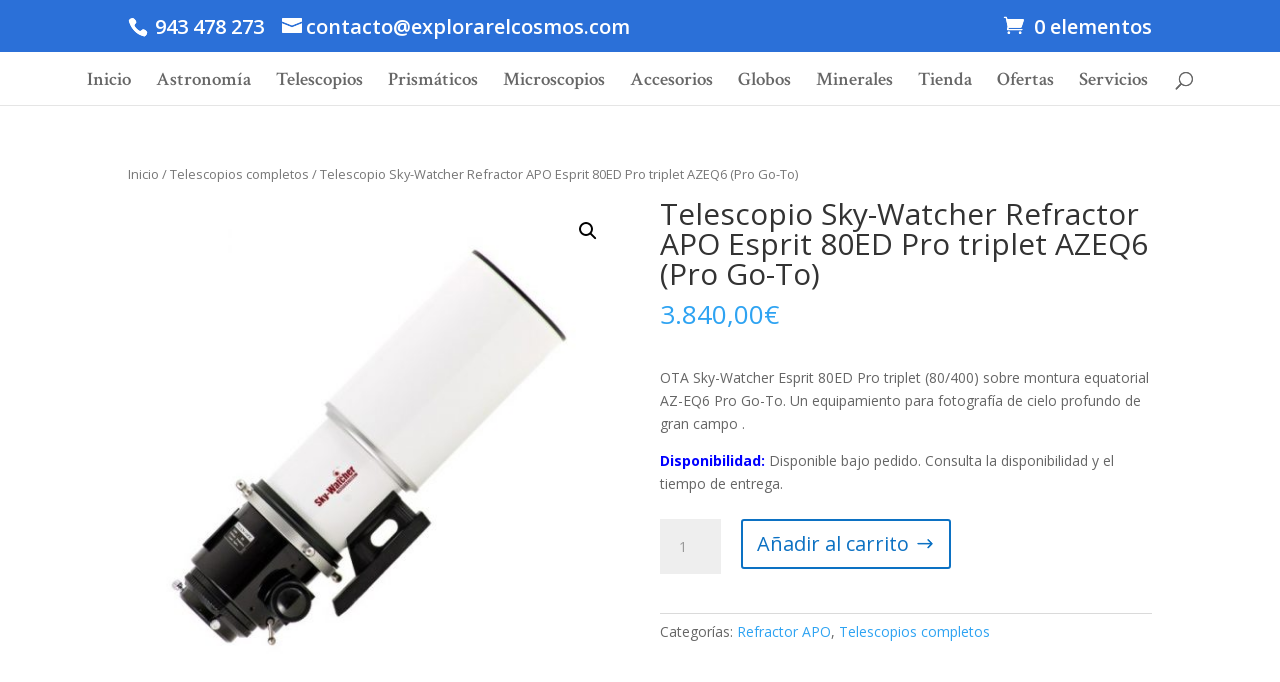

--- FILE ---
content_type: text/html; charset=UTF-8
request_url: https://www.explorarelcosmos.com/producto/telescopio-sky-watcher-refractor-apo-esprit-80ed-pro-triplet-azeq6-pro-go-to/
body_size: 17147
content:
<!DOCTYPE html>
<html lang="es">
<head>
	<meta charset="UTF-8" />
<meta http-equiv="X-UA-Compatible" content="IE=edge">
	<link rel="pingback" href="https://www.explorarelcosmos.com/xmlrpc.php" />

	<script type="text/javascript">
		document.documentElement.className = 'js';
	</script>

	<title>Telescopio Sky-Watcher Refractor APO Esprit 80ED Pro triplet AZEQ6 (Pro Go-To) | EXPLORAR EL COSMOS</title>
<meta name='robots' content='max-image-preview:large' />
<script type="text/javascript">
			let jqueryParams=[],jQuery=function(r){return jqueryParams=[...jqueryParams,r],jQuery},$=function(r){return jqueryParams=[...jqueryParams,r],$};window.jQuery=jQuery,window.$=jQuery;let customHeadScripts=!1;jQuery.fn=jQuery.prototype={},$.fn=jQuery.prototype={},jQuery.noConflict=function(r){if(window.jQuery)return jQuery=window.jQuery,$=window.jQuery,customHeadScripts=!0,jQuery.noConflict},jQuery.ready=function(r){jqueryParams=[...jqueryParams,r]},$.ready=function(r){jqueryParams=[...jqueryParams,r]},jQuery.load=function(r){jqueryParams=[...jqueryParams,r]},$.load=function(r){jqueryParams=[...jqueryParams,r]},jQuery.fn.ready=function(r){jqueryParams=[...jqueryParams,r]},$.fn.ready=function(r){jqueryParams=[...jqueryParams,r]};</script><link rel='dns-prefetch' href='//www.explorarelcosmos.com' />
<link rel='dns-prefetch' href='//fonts.googleapis.com' />
<link rel="alternate" type="application/rss+xml" title="EXPLORAR EL COSMOS &raquo; Feed" href="https://www.explorarelcosmos.com/feed/" />
<link rel="alternate" type="application/rss+xml" title="EXPLORAR EL COSMOS &raquo; Feed de los comentarios" href="https://www.explorarelcosmos.com/comments/feed/" />
<link rel="alternate" type="application/rss+xml" title="EXPLORAR EL COSMOS &raquo; Comentario Telescopio Sky-Watcher Refractor APO Esprit 80ED Pro triplet AZEQ6 (Pro Go-To) del feed" href="https://www.explorarelcosmos.com/producto/telescopio-sky-watcher-refractor-apo-esprit-80ed-pro-triplet-azeq6-pro-go-to/feed/" />
<meta content="Divi v.4.20.2" name="generator"/><link rel='stylesheet' id='wp-block-library-css' href='https://www.explorarelcosmos.com/wp-includes/css/dist/block-library/style.min.css?ver=6.1.9' type='text/css' media='all' />
<style id='wp-block-library-theme-inline-css' type='text/css'>
.wp-block-audio figcaption{color:#555;font-size:13px;text-align:center}.is-dark-theme .wp-block-audio figcaption{color:hsla(0,0%,100%,.65)}.wp-block-audio{margin:0 0 1em}.wp-block-code{border:1px solid #ccc;border-radius:4px;font-family:Menlo,Consolas,monaco,monospace;padding:.8em 1em}.wp-block-embed figcaption{color:#555;font-size:13px;text-align:center}.is-dark-theme .wp-block-embed figcaption{color:hsla(0,0%,100%,.65)}.wp-block-embed{margin:0 0 1em}.blocks-gallery-caption{color:#555;font-size:13px;text-align:center}.is-dark-theme .blocks-gallery-caption{color:hsla(0,0%,100%,.65)}.wp-block-image figcaption{color:#555;font-size:13px;text-align:center}.is-dark-theme .wp-block-image figcaption{color:hsla(0,0%,100%,.65)}.wp-block-image{margin:0 0 1em}.wp-block-pullquote{border-top:4px solid;border-bottom:4px solid;margin-bottom:1.75em;color:currentColor}.wp-block-pullquote__citation,.wp-block-pullquote cite,.wp-block-pullquote footer{color:currentColor;text-transform:uppercase;font-size:.8125em;font-style:normal}.wp-block-quote{border-left:.25em solid;margin:0 0 1.75em;padding-left:1em}.wp-block-quote cite,.wp-block-quote footer{color:currentColor;font-size:.8125em;position:relative;font-style:normal}.wp-block-quote.has-text-align-right{border-left:none;border-right:.25em solid;padding-left:0;padding-right:1em}.wp-block-quote.has-text-align-center{border:none;padding-left:0}.wp-block-quote.is-large,.wp-block-quote.is-style-large,.wp-block-quote.is-style-plain{border:none}.wp-block-search .wp-block-search__label{font-weight:700}.wp-block-search__button{border:1px solid #ccc;padding:.375em .625em}:where(.wp-block-group.has-background){padding:1.25em 2.375em}.wp-block-separator.has-css-opacity{opacity:.4}.wp-block-separator{border:none;border-bottom:2px solid;margin-left:auto;margin-right:auto}.wp-block-separator.has-alpha-channel-opacity{opacity:1}.wp-block-separator:not(.is-style-wide):not(.is-style-dots){width:100px}.wp-block-separator.has-background:not(.is-style-dots){border-bottom:none;height:1px}.wp-block-separator.has-background:not(.is-style-wide):not(.is-style-dots){height:2px}.wp-block-table{margin:"0 0 1em 0"}.wp-block-table thead{border-bottom:3px solid}.wp-block-table tfoot{border-top:3px solid}.wp-block-table td,.wp-block-table th{word-break:normal}.wp-block-table figcaption{color:#555;font-size:13px;text-align:center}.is-dark-theme .wp-block-table figcaption{color:hsla(0,0%,100%,.65)}.wp-block-video figcaption{color:#555;font-size:13px;text-align:center}.is-dark-theme .wp-block-video figcaption{color:hsla(0,0%,100%,.65)}.wp-block-video{margin:0 0 1em}.wp-block-template-part.has-background{padding:1.25em 2.375em;margin-top:0;margin-bottom:0}
</style>
<link rel='stylesheet' id='wc-blocks-vendors-style-css' href='https://www.explorarelcosmos.com/wp-content/plugins/woocommerce/packages/woocommerce-blocks/build/wc-blocks-vendors-style.css?ver=9.6.5' type='text/css' media='all' />
<link rel='stylesheet' id='wc-blocks-style-css' href='https://www.explorarelcosmos.com/wp-content/plugins/woocommerce/packages/woocommerce-blocks/build/wc-blocks-style.css?ver=9.6.5' type='text/css' media='all' />
<style id='global-styles-inline-css' type='text/css'>
body{--wp--preset--color--black: #000000;--wp--preset--color--cyan-bluish-gray: #abb8c3;--wp--preset--color--white: #ffffff;--wp--preset--color--pale-pink: #f78da7;--wp--preset--color--vivid-red: #cf2e2e;--wp--preset--color--luminous-vivid-orange: #ff6900;--wp--preset--color--luminous-vivid-amber: #fcb900;--wp--preset--color--light-green-cyan: #7bdcb5;--wp--preset--color--vivid-green-cyan: #00d084;--wp--preset--color--pale-cyan-blue: #8ed1fc;--wp--preset--color--vivid-cyan-blue: #0693e3;--wp--preset--color--vivid-purple: #9b51e0;--wp--preset--gradient--vivid-cyan-blue-to-vivid-purple: linear-gradient(135deg,rgba(6,147,227,1) 0%,rgb(155,81,224) 100%);--wp--preset--gradient--light-green-cyan-to-vivid-green-cyan: linear-gradient(135deg,rgb(122,220,180) 0%,rgb(0,208,130) 100%);--wp--preset--gradient--luminous-vivid-amber-to-luminous-vivid-orange: linear-gradient(135deg,rgba(252,185,0,1) 0%,rgba(255,105,0,1) 100%);--wp--preset--gradient--luminous-vivid-orange-to-vivid-red: linear-gradient(135deg,rgba(255,105,0,1) 0%,rgb(207,46,46) 100%);--wp--preset--gradient--very-light-gray-to-cyan-bluish-gray: linear-gradient(135deg,rgb(238,238,238) 0%,rgb(169,184,195) 100%);--wp--preset--gradient--cool-to-warm-spectrum: linear-gradient(135deg,rgb(74,234,220) 0%,rgb(151,120,209) 20%,rgb(207,42,186) 40%,rgb(238,44,130) 60%,rgb(251,105,98) 80%,rgb(254,248,76) 100%);--wp--preset--gradient--blush-light-purple: linear-gradient(135deg,rgb(255,206,236) 0%,rgb(152,150,240) 100%);--wp--preset--gradient--blush-bordeaux: linear-gradient(135deg,rgb(254,205,165) 0%,rgb(254,45,45) 50%,rgb(107,0,62) 100%);--wp--preset--gradient--luminous-dusk: linear-gradient(135deg,rgb(255,203,112) 0%,rgb(199,81,192) 50%,rgb(65,88,208) 100%);--wp--preset--gradient--pale-ocean: linear-gradient(135deg,rgb(255,245,203) 0%,rgb(182,227,212) 50%,rgb(51,167,181) 100%);--wp--preset--gradient--electric-grass: linear-gradient(135deg,rgb(202,248,128) 0%,rgb(113,206,126) 100%);--wp--preset--gradient--midnight: linear-gradient(135deg,rgb(2,3,129) 0%,rgb(40,116,252) 100%);--wp--preset--duotone--dark-grayscale: url('#wp-duotone-dark-grayscale');--wp--preset--duotone--grayscale: url('#wp-duotone-grayscale');--wp--preset--duotone--purple-yellow: url('#wp-duotone-purple-yellow');--wp--preset--duotone--blue-red: url('#wp-duotone-blue-red');--wp--preset--duotone--midnight: url('#wp-duotone-midnight');--wp--preset--duotone--magenta-yellow: url('#wp-duotone-magenta-yellow');--wp--preset--duotone--purple-green: url('#wp-duotone-purple-green');--wp--preset--duotone--blue-orange: url('#wp-duotone-blue-orange');--wp--preset--font-size--small: 13px;--wp--preset--font-size--medium: 20px;--wp--preset--font-size--large: 36px;--wp--preset--font-size--x-large: 42px;--wp--preset--spacing--20: 0.44rem;--wp--preset--spacing--30: 0.67rem;--wp--preset--spacing--40: 1rem;--wp--preset--spacing--50: 1.5rem;--wp--preset--spacing--60: 2.25rem;--wp--preset--spacing--70: 3.38rem;--wp--preset--spacing--80: 5.06rem;}body { margin: 0;--wp--style--global--content-size: 823px;--wp--style--global--wide-size: 1080px; }.wp-site-blocks > .alignleft { float: left; margin-right: 2em; }.wp-site-blocks > .alignright { float: right; margin-left: 2em; }.wp-site-blocks > .aligncenter { justify-content: center; margin-left: auto; margin-right: auto; }:where(.is-layout-flex){gap: 0.5em;}body .is-layout-flow > .alignleft{float: left;margin-inline-start: 0;margin-inline-end: 2em;}body .is-layout-flow > .alignright{float: right;margin-inline-start: 2em;margin-inline-end: 0;}body .is-layout-flow > .aligncenter{margin-left: auto !important;margin-right: auto !important;}body .is-layout-constrained > .alignleft{float: left;margin-inline-start: 0;margin-inline-end: 2em;}body .is-layout-constrained > .alignright{float: right;margin-inline-start: 2em;margin-inline-end: 0;}body .is-layout-constrained > .aligncenter{margin-left: auto !important;margin-right: auto !important;}body .is-layout-constrained > :where(:not(.alignleft):not(.alignright):not(.alignfull)){max-width: var(--wp--style--global--content-size);margin-left: auto !important;margin-right: auto !important;}body .is-layout-constrained > .alignwide{max-width: var(--wp--style--global--wide-size);}body .is-layout-flex{display: flex;}body .is-layout-flex{flex-wrap: wrap;align-items: center;}body .is-layout-flex > *{margin: 0;}body{padding-top: 0px;padding-right: 0px;padding-bottom: 0px;padding-left: 0px;}a:where(:not(.wp-element-button)){text-decoration: underline;}.wp-element-button, .wp-block-button__link{background-color: #32373c;border-width: 0;color: #fff;font-family: inherit;font-size: inherit;line-height: inherit;padding: calc(0.667em + 2px) calc(1.333em + 2px);text-decoration: none;}.has-black-color{color: var(--wp--preset--color--black) !important;}.has-cyan-bluish-gray-color{color: var(--wp--preset--color--cyan-bluish-gray) !important;}.has-white-color{color: var(--wp--preset--color--white) !important;}.has-pale-pink-color{color: var(--wp--preset--color--pale-pink) !important;}.has-vivid-red-color{color: var(--wp--preset--color--vivid-red) !important;}.has-luminous-vivid-orange-color{color: var(--wp--preset--color--luminous-vivid-orange) !important;}.has-luminous-vivid-amber-color{color: var(--wp--preset--color--luminous-vivid-amber) !important;}.has-light-green-cyan-color{color: var(--wp--preset--color--light-green-cyan) !important;}.has-vivid-green-cyan-color{color: var(--wp--preset--color--vivid-green-cyan) !important;}.has-pale-cyan-blue-color{color: var(--wp--preset--color--pale-cyan-blue) !important;}.has-vivid-cyan-blue-color{color: var(--wp--preset--color--vivid-cyan-blue) !important;}.has-vivid-purple-color{color: var(--wp--preset--color--vivid-purple) !important;}.has-black-background-color{background-color: var(--wp--preset--color--black) !important;}.has-cyan-bluish-gray-background-color{background-color: var(--wp--preset--color--cyan-bluish-gray) !important;}.has-white-background-color{background-color: var(--wp--preset--color--white) !important;}.has-pale-pink-background-color{background-color: var(--wp--preset--color--pale-pink) !important;}.has-vivid-red-background-color{background-color: var(--wp--preset--color--vivid-red) !important;}.has-luminous-vivid-orange-background-color{background-color: var(--wp--preset--color--luminous-vivid-orange) !important;}.has-luminous-vivid-amber-background-color{background-color: var(--wp--preset--color--luminous-vivid-amber) !important;}.has-light-green-cyan-background-color{background-color: var(--wp--preset--color--light-green-cyan) !important;}.has-vivid-green-cyan-background-color{background-color: var(--wp--preset--color--vivid-green-cyan) !important;}.has-pale-cyan-blue-background-color{background-color: var(--wp--preset--color--pale-cyan-blue) !important;}.has-vivid-cyan-blue-background-color{background-color: var(--wp--preset--color--vivid-cyan-blue) !important;}.has-vivid-purple-background-color{background-color: var(--wp--preset--color--vivid-purple) !important;}.has-black-border-color{border-color: var(--wp--preset--color--black) !important;}.has-cyan-bluish-gray-border-color{border-color: var(--wp--preset--color--cyan-bluish-gray) !important;}.has-white-border-color{border-color: var(--wp--preset--color--white) !important;}.has-pale-pink-border-color{border-color: var(--wp--preset--color--pale-pink) !important;}.has-vivid-red-border-color{border-color: var(--wp--preset--color--vivid-red) !important;}.has-luminous-vivid-orange-border-color{border-color: var(--wp--preset--color--luminous-vivid-orange) !important;}.has-luminous-vivid-amber-border-color{border-color: var(--wp--preset--color--luminous-vivid-amber) !important;}.has-light-green-cyan-border-color{border-color: var(--wp--preset--color--light-green-cyan) !important;}.has-vivid-green-cyan-border-color{border-color: var(--wp--preset--color--vivid-green-cyan) !important;}.has-pale-cyan-blue-border-color{border-color: var(--wp--preset--color--pale-cyan-blue) !important;}.has-vivid-cyan-blue-border-color{border-color: var(--wp--preset--color--vivid-cyan-blue) !important;}.has-vivid-purple-border-color{border-color: var(--wp--preset--color--vivid-purple) !important;}.has-vivid-cyan-blue-to-vivid-purple-gradient-background{background: var(--wp--preset--gradient--vivid-cyan-blue-to-vivid-purple) !important;}.has-light-green-cyan-to-vivid-green-cyan-gradient-background{background: var(--wp--preset--gradient--light-green-cyan-to-vivid-green-cyan) !important;}.has-luminous-vivid-amber-to-luminous-vivid-orange-gradient-background{background: var(--wp--preset--gradient--luminous-vivid-amber-to-luminous-vivid-orange) !important;}.has-luminous-vivid-orange-to-vivid-red-gradient-background{background: var(--wp--preset--gradient--luminous-vivid-orange-to-vivid-red) !important;}.has-very-light-gray-to-cyan-bluish-gray-gradient-background{background: var(--wp--preset--gradient--very-light-gray-to-cyan-bluish-gray) !important;}.has-cool-to-warm-spectrum-gradient-background{background: var(--wp--preset--gradient--cool-to-warm-spectrum) !important;}.has-blush-light-purple-gradient-background{background: var(--wp--preset--gradient--blush-light-purple) !important;}.has-blush-bordeaux-gradient-background{background: var(--wp--preset--gradient--blush-bordeaux) !important;}.has-luminous-dusk-gradient-background{background: var(--wp--preset--gradient--luminous-dusk) !important;}.has-pale-ocean-gradient-background{background: var(--wp--preset--gradient--pale-ocean) !important;}.has-electric-grass-gradient-background{background: var(--wp--preset--gradient--electric-grass) !important;}.has-midnight-gradient-background{background: var(--wp--preset--gradient--midnight) !important;}.has-small-font-size{font-size: var(--wp--preset--font-size--small) !important;}.has-medium-font-size{font-size: var(--wp--preset--font-size--medium) !important;}.has-large-font-size{font-size: var(--wp--preset--font-size--large) !important;}.has-x-large-font-size{font-size: var(--wp--preset--font-size--x-large) !important;}
.wp-block-navigation a:where(:not(.wp-element-button)){color: inherit;}
:where(.wp-block-columns.is-layout-flex){gap: 2em;}
.wp-block-pullquote{font-size: 1.5em;line-height: 1.6;}
</style>
<link rel='stylesheet' id='min-and-max-quantity-for-woocommerce-css' href='https://www.explorarelcosmos.com/wp-content/plugins/min-and-max-quantity-for-woocommerce/public/css/mmqw-for-woocommerce-public.css?ver=1.0.8' type='text/css' media='all' />
<link rel='stylesheet' id='font-awesome-min-css' href='https://www.explorarelcosmos.com/wp-content/plugins/min-and-max-quantity-for-woocommerce/public/css/font-awesome.min.css?ver=1.0.8' type='text/css' media='all' />
<link rel='stylesheet' id='photoswipe-css' href='https://www.explorarelcosmos.com/wp-content/plugins/woocommerce/assets/css/photoswipe/photoswipe.min.css?ver=7.5.0' type='text/css' media='all' />
<link rel='stylesheet' id='photoswipe-default-skin-css' href='https://www.explorarelcosmos.com/wp-content/plugins/woocommerce/assets/css/photoswipe/default-skin/default-skin.min.css?ver=7.5.0' type='text/css' media='all' />
<link rel='stylesheet' id='woocommerce-layout-css' href='https://www.explorarelcosmos.com/wp-content/plugins/woocommerce/assets/css/woocommerce-layout.css?ver=7.5.0' type='text/css' media='all' />
<link rel='stylesheet' id='woocommerce-smallscreen-css' href='https://www.explorarelcosmos.com/wp-content/plugins/woocommerce/assets/css/woocommerce-smallscreen.css?ver=7.5.0' type='text/css' media='only screen and (max-width: 768px)' />
<link rel='stylesheet' id='woocommerce-general-css' href='https://www.explorarelcosmos.com/wp-content/plugins/woocommerce/assets/css/woocommerce.css?ver=7.5.0' type='text/css' media='all' />
<style id='woocommerce-inline-inline-css' type='text/css'>
.woocommerce form .form-row .required { visibility: visible; }
</style>
<link rel='stylesheet' id='et-divi-open-sans-css' href='https://fonts.googleapis.com/css?family=Open+Sans:300italic,400italic,600italic,700italic,800italic,400,300,600,700,800&#038;subset=cyrillic,cyrillic-ext,greek,greek-ext,hebrew,latin,latin-ext,vietnamese&#038;display=swap' type='text/css' media='all' />
<link rel='stylesheet' id='divi-style-css' href='https://www.explorarelcosmos.com/wp-content/themes/Divi/style.min.css?ver=4.20.2' type='text/css' media='all' />
<link rel='stylesheet' id='divi-dynamic-css' href='https://www.explorarelcosmos.com/wp-content/et-cache/15990/et-divi-dynamic-15990.css?ver=1767847526' type='text/css' media='all' />
<link rel='stylesheet' id='et-builder-googlefonts-cached-css' href='https://fonts.googleapis.com/css?family=Crimson+Text:regular,italic,600,600italic,700,700italic&#038;subset=latin,latin-ext,vietnamese&#038;display=swap' type='text/css' media='all' />
<script type='text/javascript' src='https://www.explorarelcosmos.com/wp-includes/js/jquery/jquery.min.js?ver=3.6.1' id='jquery-core-js'></script>
<script type='text/javascript' src='https://www.explorarelcosmos.com/wp-includes/js/jquery/jquery-migrate.min.js?ver=3.3.2' id='jquery-migrate-js'></script>
<script type='text/javascript' id='jquery-js-after'>
jqueryParams.length&&$.each(jqueryParams,function(e,r){if("function"==typeof r){var n=String(r);n.replace("$","jQuery");var a=new Function("return "+n)();$(document).ready(a)}});
</script>
<script type='text/javascript' id='min-and-max-quantity-for-woocommerce-js-extra'>
/* <![CDATA[ */
var mmqw_plugin_vars = {"one_quantity":"Quantity: "};
/* ]]> */
</script>
<script type='text/javascript' src='https://www.explorarelcosmos.com/wp-content/plugins/min-and-max-quantity-for-woocommerce/public/js/mmqw-for-woocommerce-public.js?ver=1.0.8' id='min-and-max-quantity-for-woocommerce-js'></script>
<link rel="https://api.w.org/" href="https://www.explorarelcosmos.com/wp-json/" /><link rel="alternate" type="application/json" href="https://www.explorarelcosmos.com/wp-json/wp/v2/product/15990" /><link rel="EditURI" type="application/rsd+xml" title="RSD" href="https://www.explorarelcosmos.com/xmlrpc.php?rsd" />
<link rel="wlwmanifest" type="application/wlwmanifest+xml" href="https://www.explorarelcosmos.com/wp-includes/wlwmanifest.xml" />
<meta name="generator" content="WordPress 6.1.9" />
<meta name="generator" content="WooCommerce 7.5.0" />
<link rel="canonical" href="https://www.explorarelcosmos.com/producto/telescopio-sky-watcher-refractor-apo-esprit-80ed-pro-triplet-azeq6-pro-go-to/" />
<link rel='shortlink' href='https://www.explorarelcosmos.com/?p=15990' />
<link rel="alternate" type="application/json+oembed" href="https://www.explorarelcosmos.com/wp-json/oembed/1.0/embed?url=https%3A%2F%2Fwww.explorarelcosmos.com%2Fproducto%2Ftelescopio-sky-watcher-refractor-apo-esprit-80ed-pro-triplet-azeq6-pro-go-to%2F" />
<link rel="alternate" type="text/xml+oembed" href="https://www.explorarelcosmos.com/wp-json/oembed/1.0/embed?url=https%3A%2F%2Fwww.explorarelcosmos.com%2Fproducto%2Ftelescopio-sky-watcher-refractor-apo-esprit-80ed-pro-triplet-azeq6-pro-go-to%2F&#038;format=xml" />
<meta name="viewport" content="width=device-width, initial-scale=1.0, maximum-scale=1.0, user-scalable=0" />	<noscript><style>.woocommerce-product-gallery{ opacity: 1 !important; }</style></noscript>
	<link rel="icon" href="https://www.explorarelcosmos.com/wp-content/uploads/2017/04/cropped-29-copia-22-32x32.jpg" sizes="32x32" />
<link rel="icon" href="https://www.explorarelcosmos.com/wp-content/uploads/2017/04/cropped-29-copia-22-192x192.jpg" sizes="192x192" />
<link rel="apple-touch-icon" href="https://www.explorarelcosmos.com/wp-content/uploads/2017/04/cropped-29-copia-22-180x180.jpg" />
<meta name="msapplication-TileImage" content="https://www.explorarelcosmos.com/wp-content/uploads/2017/04/cropped-29-copia-22-270x270.jpg" />
<link rel="stylesheet" id="et-divi-customizer-global-cached-inline-styles" href="https://www.explorarelcosmos.com/wp-content/et-cache/global/et-divi-customizer-global.min.css?ver=1767819711" /></head>
<body class="product-template-default single single-product postid-15990 theme-Divi woocommerce woocommerce-page woocommerce-no-js et_button_icon_visible et_button_custom_icon et_pb_button_helper_class et_fullwidth_nav et_fixed_nav et_show_nav et_hide_primary_logo et_hide_fixed_logo et_hide_mobile_logo et_secondary_nav_enabled et_secondary_nav_two_panels et_primary_nav_dropdown_animation_fade et_secondary_nav_dropdown_animation_fade et_header_style_centered et_pb_footer_columns2 et_cover_background osx et_pb_gutters3 et_no_sidebar et_divi_theme et-db">
<svg xmlns="http://www.w3.org/2000/svg" viewBox="0 0 0 0" width="0" height="0" focusable="false" role="none" style="visibility: hidden; position: absolute; left: -9999px; overflow: hidden;" ><defs><filter id="wp-duotone-dark-grayscale"><feColorMatrix color-interpolation-filters="sRGB" type="matrix" values=" .299 .587 .114 0 0 .299 .587 .114 0 0 .299 .587 .114 0 0 .299 .587 .114 0 0 " /><feComponentTransfer color-interpolation-filters="sRGB" ><feFuncR type="table" tableValues="0 0.49803921568627" /><feFuncG type="table" tableValues="0 0.49803921568627" /><feFuncB type="table" tableValues="0 0.49803921568627" /><feFuncA type="table" tableValues="1 1" /></feComponentTransfer><feComposite in2="SourceGraphic" operator="in" /></filter></defs></svg><svg xmlns="http://www.w3.org/2000/svg" viewBox="0 0 0 0" width="0" height="0" focusable="false" role="none" style="visibility: hidden; position: absolute; left: -9999px; overflow: hidden;" ><defs><filter id="wp-duotone-grayscale"><feColorMatrix color-interpolation-filters="sRGB" type="matrix" values=" .299 .587 .114 0 0 .299 .587 .114 0 0 .299 .587 .114 0 0 .299 .587 .114 0 0 " /><feComponentTransfer color-interpolation-filters="sRGB" ><feFuncR type="table" tableValues="0 1" /><feFuncG type="table" tableValues="0 1" /><feFuncB type="table" tableValues="0 1" /><feFuncA type="table" tableValues="1 1" /></feComponentTransfer><feComposite in2="SourceGraphic" operator="in" /></filter></defs></svg><svg xmlns="http://www.w3.org/2000/svg" viewBox="0 0 0 0" width="0" height="0" focusable="false" role="none" style="visibility: hidden; position: absolute; left: -9999px; overflow: hidden;" ><defs><filter id="wp-duotone-purple-yellow"><feColorMatrix color-interpolation-filters="sRGB" type="matrix" values=" .299 .587 .114 0 0 .299 .587 .114 0 0 .299 .587 .114 0 0 .299 .587 .114 0 0 " /><feComponentTransfer color-interpolation-filters="sRGB" ><feFuncR type="table" tableValues="0.54901960784314 0.98823529411765" /><feFuncG type="table" tableValues="0 1" /><feFuncB type="table" tableValues="0.71764705882353 0.25490196078431" /><feFuncA type="table" tableValues="1 1" /></feComponentTransfer><feComposite in2="SourceGraphic" operator="in" /></filter></defs></svg><svg xmlns="http://www.w3.org/2000/svg" viewBox="0 0 0 0" width="0" height="0" focusable="false" role="none" style="visibility: hidden; position: absolute; left: -9999px; overflow: hidden;" ><defs><filter id="wp-duotone-blue-red"><feColorMatrix color-interpolation-filters="sRGB" type="matrix" values=" .299 .587 .114 0 0 .299 .587 .114 0 0 .299 .587 .114 0 0 .299 .587 .114 0 0 " /><feComponentTransfer color-interpolation-filters="sRGB" ><feFuncR type="table" tableValues="0 1" /><feFuncG type="table" tableValues="0 0.27843137254902" /><feFuncB type="table" tableValues="0.5921568627451 0.27843137254902" /><feFuncA type="table" tableValues="1 1" /></feComponentTransfer><feComposite in2="SourceGraphic" operator="in" /></filter></defs></svg><svg xmlns="http://www.w3.org/2000/svg" viewBox="0 0 0 0" width="0" height="0" focusable="false" role="none" style="visibility: hidden; position: absolute; left: -9999px; overflow: hidden;" ><defs><filter id="wp-duotone-midnight"><feColorMatrix color-interpolation-filters="sRGB" type="matrix" values=" .299 .587 .114 0 0 .299 .587 .114 0 0 .299 .587 .114 0 0 .299 .587 .114 0 0 " /><feComponentTransfer color-interpolation-filters="sRGB" ><feFuncR type="table" tableValues="0 0" /><feFuncG type="table" tableValues="0 0.64705882352941" /><feFuncB type="table" tableValues="0 1" /><feFuncA type="table" tableValues="1 1" /></feComponentTransfer><feComposite in2="SourceGraphic" operator="in" /></filter></defs></svg><svg xmlns="http://www.w3.org/2000/svg" viewBox="0 0 0 0" width="0" height="0" focusable="false" role="none" style="visibility: hidden; position: absolute; left: -9999px; overflow: hidden;" ><defs><filter id="wp-duotone-magenta-yellow"><feColorMatrix color-interpolation-filters="sRGB" type="matrix" values=" .299 .587 .114 0 0 .299 .587 .114 0 0 .299 .587 .114 0 0 .299 .587 .114 0 0 " /><feComponentTransfer color-interpolation-filters="sRGB" ><feFuncR type="table" tableValues="0.78039215686275 1" /><feFuncG type="table" tableValues="0 0.94901960784314" /><feFuncB type="table" tableValues="0.35294117647059 0.47058823529412" /><feFuncA type="table" tableValues="1 1" /></feComponentTransfer><feComposite in2="SourceGraphic" operator="in" /></filter></defs></svg><svg xmlns="http://www.w3.org/2000/svg" viewBox="0 0 0 0" width="0" height="0" focusable="false" role="none" style="visibility: hidden; position: absolute; left: -9999px; overflow: hidden;" ><defs><filter id="wp-duotone-purple-green"><feColorMatrix color-interpolation-filters="sRGB" type="matrix" values=" .299 .587 .114 0 0 .299 .587 .114 0 0 .299 .587 .114 0 0 .299 .587 .114 0 0 " /><feComponentTransfer color-interpolation-filters="sRGB" ><feFuncR type="table" tableValues="0.65098039215686 0.40392156862745" /><feFuncG type="table" tableValues="0 1" /><feFuncB type="table" tableValues="0.44705882352941 0.4" /><feFuncA type="table" tableValues="1 1" /></feComponentTransfer><feComposite in2="SourceGraphic" operator="in" /></filter></defs></svg><svg xmlns="http://www.w3.org/2000/svg" viewBox="0 0 0 0" width="0" height="0" focusable="false" role="none" style="visibility: hidden; position: absolute; left: -9999px; overflow: hidden;" ><defs><filter id="wp-duotone-blue-orange"><feColorMatrix color-interpolation-filters="sRGB" type="matrix" values=" .299 .587 .114 0 0 .299 .587 .114 0 0 .299 .587 .114 0 0 .299 .587 .114 0 0 " /><feComponentTransfer color-interpolation-filters="sRGB" ><feFuncR type="table" tableValues="0.098039215686275 1" /><feFuncG type="table" tableValues="0 0.66274509803922" /><feFuncB type="table" tableValues="0.84705882352941 0.41960784313725" /><feFuncA type="table" tableValues="1 1" /></feComponentTransfer><feComposite in2="SourceGraphic" operator="in" /></filter></defs></svg>	<div id="page-container">

					<div id="top-header">
			<div class="container clearfix">

			
				<div id="et-info">
									<span id="et-info-phone"> 943 478 273  </span>
				
									<a href="mailto:contacto@explorarelcosmos.com"><span id="et-info-email">contacto@explorarelcosmos.com</span></a>
				
				<ul class="et-social-icons">


</ul>				</div>

			
				<div id="et-secondary-menu">
				<div class="et_duplicate_social_icons">
								<ul class="et-social-icons">


</ul>
							</div><a href="https://www.explorarelcosmos.com/tienda/carrito/" class="et-cart-info">
				<span>0 elementos</span>
			</a>				</div>

			</div>
		</div>
		
	
			<header id="main-header" data-height-onload="101">
			<div class="container clearfix et_menu_container">
							<div class="logo_container">
					<span class="logo_helper"></span>
					<a href="https://www.explorarelcosmos.com/">
						<img src="http://www.explorarelcosmos.com/wp-content/uploads/2017/10/LOGO-explorar-el-cosmos-1-1.pdf" width="93" height="43" alt="EXPLORAR EL COSMOS" id="logo" data-height-percentage="60" />
					</a>
				</div>
							<div id="et-top-navigation" data-height="101" data-fixed-height="30">
											<nav id="top-menu-nav">
													<ul id="top-menu" class="nav">
								
								<li class="page_item page-item-58 page_item_has_children"><a href="https://www.explorarelcosmos.com/">Inicio</a>
<ul class='children'>
	<li class="page_item page-item-6777"><a href="https://www.explorarelcosmos.com/inicio/la-tienda/">Quiénes somos</a></li>
	<li class="page_item page-item-6775"><a href="https://www.explorarelcosmos.com/inicio/contacto/">Contacto</a></li>
	<li class="page_item page-item-6797"><a href="https://www.explorarelcosmos.com/inicio/como-comprar/">Cómo comprar</a></li>
	<li class="page_item page-item-12605"><a href="https://www.explorarelcosmos.com/inicio/envios-y-devoluciones/">Envíos y devoluciones</a></li>
	<li class="page_item page-item-7145"><a href="https://www.explorarelcosmos.com/inicio/servicio-tecnico/">Garantía y Postventa</a></li>
	<li class="page_item page-item-21008"><a href="https://www.explorarelcosmos.com/inicio/aviso-legal/">Aviso Legal</a></li>
	<li class="page_item page-item-21049"><a href="https://www.explorarelcosmos.com/inicio/privacidad/">Privacidad</a></li>
	<li class="page_item page-item-6824"><a href="https://www.explorarelcosmos.com/inicio/catalogos/">Catálogos</a></li>
</ul>
</li>
<li class="page_item page-item-296 page_item_has_children"><a href="https://www.explorarelcosmos.com/accesorios/">Astronomía</a>
<ul class='children'>
	<li class="page_item page-item-106"><a href="https://www.explorarelcosmos.com/accesorios/planisferios-celestes/">Planisferios y mapas</a></li>
	<li class="page_item page-item-110"><a href="https://www.explorarelcosmos.com/accesorios/planetarios/">Planetarios</a></li>
	<li class="page_item page-item-293 page_item_has_children"><a href="https://www.explorarelcosmos.com/accesorios/libreria-astronomica/">Libros</a>
	<ul class='children'>
		<li class="page_item page-item-9004"><a href="https://www.explorarelcosmos.com/accesorios/libreria-astronomica/atlas-del-cielo/">Atlas celestes</a></li>
		<li class="page_item page-item-9065"><a href="https://www.explorarelcosmos.com/accesorios/libreria-astronomica/guias-de-observacion/">Guías de observación</a></li>
		<li class="page_item page-item-9089"><a href="https://www.explorarelcosmos.com/accesorios/libreria-astronomica/uso-telescopios/">Uso telescopios</a></li>
		<li class="page_item page-item-9083"><a href="https://www.explorarelcosmos.com/accesorios/libreria-astronomica/astrofotografia/">Astrofotografía</a></li>
		<li class="page_item page-item-9079"><a href="https://www.explorarelcosmos.com/accesorios/libreria-astronomica/general/">General</a></li>
		<li class="page_item page-item-9081"><a href="https://www.explorarelcosmos.com/accesorios/libreria-astronomica/divulgacion/">Divulgación</a></li>
	</ul>
</li>
	<li class="page_item page-item-118"><a href="https://www.explorarelcosmos.com/accesorios/decoracion-estelar/">Decoración estelar</a></li>
	<li class="page_item page-item-12135"><a href="https://www.explorarelcosmos.com/accesorios/tarjetas-3d-espacio/">Tarjetas 3D espacio</a></li>
	<li class="page_item page-item-20354"><a href="https://www.explorarelcosmos.com/accesorios/libro-animaciones-espacio/">Libro animaciones Espacio</a></li>
	<li class="page_item page-item-6136 page_item_has_children"><a href="https://www.explorarelcosmos.com/accesorios/instrumentos-antiguos/">Instrumentos antiguos</a>
	<ul class='children'>
		<li class="page_item page-item-9187"><a href="https://www.explorarelcosmos.com/accesorios/instrumentos-antiguos/astrolabios/">Astrolabio</a></li>
		<li class="page_item page-item-9190"><a href="https://www.explorarelcosmos.com/accesorios/instrumentos-antiguos/nocturlabios/">Nocturlabio</a></li>
		<li class="page_item page-item-9196"><a href="https://www.explorarelcosmos.com/accesorios/instrumentos-antiguos/esfera-armilar/">Esfera Armilar</a></li>
		<li class="page_item page-item-9199"><a href="https://www.explorarelcosmos.com/accesorios/instrumentos-antiguos/reloj-de-sol/">Reloj de Sol</a></li>
		<li class="page_item page-item-9202"><a href="https://www.explorarelcosmos.com/accesorios/instrumentos-antiguos/calendario-lunar/">Calendario lunar</a></li>
		<li class="page_item page-item-9205"><a href="https://www.explorarelcosmos.com/accesorios/instrumentos-antiguos/calendario-perpetuo/">Calendario perpetuo</a></li>
		<li class="page_item page-item-9208"><a href="https://www.explorarelcosmos.com/accesorios/instrumentos-antiguos/catalejo/">Catalejo</a></li>
		<li class="page_item page-item-9211"><a href="https://www.explorarelcosmos.com/accesorios/instrumentos-antiguos/sextante/">Sextante</a></li>
		<li class="page_item page-item-9214"><a href="https://www.explorarelcosmos.com/accesorios/instrumentos-antiguos/la-brujula/">La Brújula</a></li>
		<li class="page_item page-item-9232"><a href="https://www.explorarelcosmos.com/accesorios/instrumentos-antiguos/prisma-de-newton/">Prisma de Newton</a></li>
		<li class="page_item page-item-8087"><a href="https://www.explorarelcosmos.com/accesorios/instrumentos-antiguos/relojes-de-arena/">Reloj de arena</a></li>
		<li class="page_item page-item-10525"><a href="https://www.explorarelcosmos.com/accesorios/instrumentos-antiguos/relojes-de-bolsillo/">Reloj de bolsillo</a></li>
		<li class="page_item page-item-10549"><a href="https://www.explorarelcosmos.com/accesorios/instrumentos-antiguos/prismaticos/">Prismáticos</a></li>
		<li class="page_item page-item-12861"><a href="https://www.explorarelcosmos.com/accesorios/instrumentos-antiguos/globos/">Globos</a></li>
	</ul>
</li>
	<li class="page_item page-item-388"><a href="https://www.explorarelcosmos.com/accesorios/juguetes-astronomia/">Juguetes</a></li>
	<li class="page_item page-item-12014"><a href="https://www.explorarelcosmos.com/accesorios/maquetas-espaciales/">Maquetas espaciales</a></li>
	<li class="page_item page-item-7243"><a href="https://www.explorarelcosmos.com/accesorios/meteoritos/">Meteoritos</a></li>
	<li class="page_item page-item-7505"><a href="https://www.explorarelcosmos.com/accesorios/bisuteria-galactica/">Bisutería galáctica</a></li>
	<li class="page_item page-item-13148 page_item_has_children"><a href="https://www.explorarelcosmos.com/accesorios/ciencia/">Ciencia</a>
	<ul class='children'>
		<li class="page_item page-item-8044"><a href="https://www.explorarelcosmos.com/accesorios/ciencia/caleidoscopios/">Caleidoscopios</a></li>
		<li class="page_item page-item-13210"><a href="https://www.explorarelcosmos.com/accesorios/ciencia/lampara-de-lava/">Lámpara de lava</a></li>
		<li class="page_item page-item-13199"><a href="https://www.explorarelcosmos.com/accesorios/ciencia/globo-de-plasma-2/">Lámpara de plasma</a></li>
	</ul>
</li>
</ul>
</li>
<li class="page_item page-item-406 page_item_has_children"><a href="https://www.explorarelcosmos.com/telescopios-2/">Telescopios</a>
<ul class='children'>
	<li class="page_item page-item-506 page_item_has_children"><a href="https://www.explorarelcosmos.com/telescopios-2/telescopios-completos/">Telescopios completos</a>
	<ul class='children'>
		<li class="page_item page-item-3785"><a href="https://www.explorarelcosmos.com/telescopios-2/telescopios-completos/refractor/">Refractor acromático</a></li>
		<li class="page_item page-item-8734"><a href="https://www.explorarelcosmos.com/telescopios-2/telescopios-completos/refractor-apo/">Refractor ED &#038; apocromático</a></li>
		<li class="page_item page-item-3783"><a href="https://www.explorarelcosmos.com/telescopios-2/telescopios-completos/reflector/">Reflector Newton</a></li>
		<li class="page_item page-item-3758"><a href="https://www.explorarelcosmos.com/telescopios-2/telescopios-completos/telescopios-dobson/">Reflector Dobson</a></li>
		<li class="page_item page-item-8599"><a href="https://www.explorarelcosmos.com/telescopios-2/telescopios-completos/reflector-cassegrain/">Reflector Cassegrain</a></li>
		<li class="page_item page-item-3793"><a href="https://www.explorarelcosmos.com/telescopios-2/telescopios-completos/maksutov-cassegrain/">Maksutov-Cassegrain</a></li>
		<li class="page_item page-item-3787"><a href="https://www.explorarelcosmos.com/telescopios-2/telescopios-completos/schmidt-cassegrain/">Schmidt-Cassegrain</a></li>
		<li class="page_item page-item-16730"><a href="https://www.explorarelcosmos.com/telescopios-2/telescopios-completos/unistellar/">Telescopios inteligentes</a></li>
	</ul>
</li>
	<li class="page_item page-item-508 page_item_has_children"><a href="https://www.explorarelcosmos.com/telescopios-2/tubos-opticos/">Tubos ópticos</a>
	<ul class='children'>
		<li class="page_item page-item-9774"><a href="https://www.explorarelcosmos.com/telescopios-2/tubos-opticos/reflector-newton-ota/">Reflector Newton</a></li>
		<li class="page_item page-item-9776"><a href="https://www.explorarelcosmos.com/telescopios-2/tubos-opticos/refractor-acromatico-ota/">Refractor acromático</a></li>
		<li class="page_item page-item-9778"><a href="https://www.explorarelcosmos.com/telescopios-2/tubos-opticos/refractor-apocromatico-ota/">Refractor ED &#038; apocromático</a></li>
		<li class="page_item page-item-9771"><a href="https://www.explorarelcosmos.com/telescopios-2/tubos-opticos/schmidt-cassegrain-ota/">Schmidt-Cassegrain</a></li>
		<li class="page_item page-item-9784"><a href="https://www.explorarelcosmos.com/telescopios-2/tubos-opticos/edge-hd-acf/">Edge HD</a></li>
		<li class="page_item page-item-9780"><a href="https://www.explorarelcosmos.com/telescopios-2/tubos-opticos/maksutov-cassegrain-ota/">Maksutov-Cassegrain</a></li>
		<li class="page_item page-item-16052"><a href="https://www.explorarelcosmos.com/telescopios-2/tubos-opticos/reflector-cassegrain/">Reflector Cassegrain</a></li>
		<li class="page_item page-item-9801"><a href="https://www.explorarelcosmos.com/telescopios-2/tubos-opticos/ritchey-chretien/">Ritchey-Chrétien</a></li>
		<li class="page_item page-item-9796"><a href="https://www.explorarelcosmos.com/telescopios-2/tubos-opticos/astrografos/">Astrógrafo</a></li>
		<li class="page_item page-item-15562"><a href="https://www.explorarelcosmos.com/telescopios-2/tubos-opticos/rowe-ackermann/">Rowe-Ackermann</a></li>
	</ul>
</li>
	<li class="page_item page-item-510 page_item_has_children"><a href="https://www.explorarelcosmos.com/telescopios-2/monturas/">Monturas</a>
	<ul class='children'>
		<li class="page_item page-item-3845"><a href="https://www.explorarelcosmos.com/telescopios-2/monturas/altazimutales/">Altazimutales</a></li>
		<li class="page_item page-item-3842"><a href="https://www.explorarelcosmos.com/telescopios-2/monturas/monturas-ecuatoriales/">Ecuatoriales</a></li>
		<li class="page_item page-item-3161"><a href="https://www.explorarelcosmos.com/telescopios-2/monturas/tripodes-y-pilares/">Trípodes / Columnas</a></li>
		<li class="page_item page-item-3848"><a href="https://www.explorarelcosmos.com/telescopios-2/monturas/motorizacion/">Motores / Goto</a></li>
		<li class="page_item page-item-3261"><a href="https://www.explorarelcosmos.com/telescopios-2/monturas/cunas-ecuatoriales/">Cuñas ecuatoriales</a></li>
		<li class="page_item page-item-4585"><a href="https://www.explorarelcosmos.com/telescopios-2/monturas/buscador-polar/">Buscador polar</a></li>
		<li class="page_item page-item-5386"><a href="https://www.explorarelcosmos.com/telescopios-2/monturas/alimentacion/">Alimentación</a></li>
		<li class="page_item page-item-4619"><a href="https://www.explorarelcosmos.com/telescopios-2/monturas/mandos-control/">Mandos de control</a></li>
		<li class="page_item page-item-15564"><a href="https://www.explorarelcosmos.com/telescopios-2/monturas/cola-de-milano/">Cola de milano</a></li>
		<li class="page_item page-item-2119"><a href="https://www.explorarelcosmos.com/telescopios-2/monturas/contrapesos/">Contrapesos</a></li>
	</ul>
</li>
	<li class="page_item page-item-3067"><a href="https://www.explorarelcosmos.com/telescopios-2/equipos-solares/">Telescopios solares</a></li>
	<li class="page_item page-item-517"><a href="https://www.explorarelcosmos.com/telescopios-2/telescopios-terrestres/">Telescopios terrestres</a></li>
	<li class="page_item page-item-12892 page_item_has_children"><a href="https://www.explorarelcosmos.com/telescopios-2/observatorios/">Observatorios</a>
	<ul class='children'>
		<li class="page_item page-item-15365"><a href="https://www.explorarelcosmos.com/telescopios-2/observatorios/tienda-observacion/">Tienda Observación</a></li>
		<li class="page_item page-item-12894"><a href="https://www.explorarelcosmos.com/telescopios-2/observatorios/milky-way-domes/">Milky Way Domes</a></li>
	</ul>
</li>
</ul>
</li>
<li class="page_item page-item-124 page_item_has_children"><a href="https://www.explorarelcosmos.com/prismaticos/">Prismáticos</a>
<ul class='children'>
	<li class="page_item page-item-525 page_item_has_children"><a href="https://www.explorarelcosmos.com/prismaticos/astronomicos/">Astronómicos</a>
	<ul class='children'>
		<li class="page_item page-item-13797"><a href="https://www.explorarelcosmos.com/prismaticos/astronomicos/binoculares-50mm/">Binoculares 50mm</a></li>
		<li class="page_item page-item-13809"><a href="https://www.explorarelcosmos.com/prismaticos/astronomicos/binoculares-60mm/">Binoculares 60mm</a></li>
		<li class="page_item page-item-13799"><a href="https://www.explorarelcosmos.com/prismaticos/astronomicos/binoculares-70mm/">Binoculares 70mm</a></li>
		<li class="page_item page-item-13801"><a href="https://www.explorarelcosmos.com/prismaticos/astronomicos/binoculares-80mm/">Binoculares 80mm</a></li>
		<li class="page_item page-item-13803"><a href="https://www.explorarelcosmos.com/prismaticos/astronomicos/binoculares-100mm/">Binoculares 100mm</a></li>
		<li class="page_item page-item-13825"><a href="https://www.explorarelcosmos.com/prismaticos/astronomicos/binoculares-100mm-2/">Binoculares 110mm</a></li>
		<li class="page_item page-item-13828"><a href="https://www.explorarelcosmos.com/prismaticos/astronomicos/binoculares-120mm/">Binoculares 120mm</a></li>
		<li class="page_item page-item-13830"><a href="https://www.explorarelcosmos.com/prismaticos/astronomicos/binoculares-120mm-2/">Binoculares 150mm</a></li>
		<li class="page_item page-item-13815"><a href="https://www.explorarelcosmos.com/prismaticos/astronomicos/binoculares-especiales/">Especializados</a></li>
	</ul>
</li>
	<li class="page_item page-item-527 page_item_has_children"><a href="https://www.explorarelcosmos.com/prismaticos/terrestres/">Terrestres</a>
	<ul class='children'>
		<li class="page_item page-item-11177"><a href="https://www.explorarelcosmos.com/prismaticos/terrestres/celestron/">Celestron</a></li>
		<li class="page_item page-item-158 current_page_parent98"><a href="https://www.explorarelcosmos.com/prismaticos/terrestres/focus-nordic/">Focus Nordic</a></li>
		<li class="page_item page-item-15902"><a href="https://www.explorarelcosmos.com/prismaticos/terrestres/kowa/">Kowa</a></li>
		<li class="page_item page-item-9341"><a href="https://www.explorarelcosmos.com/prismaticos/terrestres/nikon/">Nikon</a></li>
		<li class="page_item page-item-14317"><a href="https://www.explorarelcosmos.com/prismaticos/terrestres/ts-optics/">TS &#8211; Optics</a></li>
		<li class="page_item page-item-14784"><a href="https://www.explorarelcosmos.com/prismaticos/terrestres/vanguard/">Vanguard</a></li>
	</ul>
</li>
	<li class="page_item page-item-15462"><a href="https://www.explorarelcosmos.com/prismaticos/monturas/">Monturas</a></li>
	<li class="page_item page-item-13795 page_item_has_children"><a href="https://www.explorarelcosmos.com/prismaticos/marcas-2/">Marcas</a>
	<ul class='children'>
		<li class="page_item page-item-9335"><a href="https://www.explorarelcosmos.com/prismaticos/marcas-2/celestron/">Celestron</a></li>
		<li class="page_item page-item-9826"><a href="https://www.explorarelcosmos.com/prismaticos/marcas-2/meade/">Meade</a></li>
		<li class="page_item page-item-9338"><a href="https://www.explorarelcosmos.com/prismaticos/marcas-2/vixen-optics/">Vixen optics</a></li>
		<li class="page_item page-item-9354"><a href="https://www.explorarelcosmos.com/prismaticos/marcas-2/omegon/">Omegon</a></li>
		<li class="page_item page-item-11648"><a href="https://www.explorarelcosmos.com/prismaticos/marcas-2/nikon/">Nikon</a></li>
		<li class="page_item page-item-9344"><a href="https://www.explorarelcosmos.com/prismaticos/marcas-2/fujinon/">Fujinon</a></li>
		<li class="page_item page-item-9347"><a href="https://www.explorarelcosmos.com/prismaticos/marcas-2/apm/">APM</a></li>
		<li class="page_item page-item-11651"><a href="https://www.explorarelcosmos.com/prismaticos/marcas-2/lunt-engineering/">Lunt Engineering</a></li>
		<li class="page_item page-item-13767"><a href="https://www.explorarelcosmos.com/prismaticos/marcas-2/ts-optics/">TS &#8211; Optics</a></li>
		<li class="page_item page-item-9357"><a href="https://www.explorarelcosmos.com/prismaticos/marcas-2/3d-astronomy/">3D Astronomy</a></li>
		<li class="page_item page-item-14663"><a href="https://www.explorarelcosmos.com/prismaticos/marcas-2/kowa/">Kowa</a></li>
	</ul>
</li>
	<li class="page_item page-item-11697"><a href="https://www.explorarelcosmos.com/prismaticos/tripodes/">Trípodes</a></li>
	<li class="page_item page-item-11673"><a href="https://www.explorarelcosmos.com/prismaticos/accesorios/">Accesorios</a></li>
	<li class="page_item page-item-16407"><a href="https://www.explorarelcosmos.com/prismaticos/vision-nocturna/">Visión nocturna</a></li>
</ul>
</li>
<li class="page_item page-item-126 page_item_has_children"><a href="https://www.explorarelcosmos.com/microscopios/">Microscopios</a>
<ul class='children'>
	<li class="page_item page-item-546"><a href="https://www.explorarelcosmos.com/microscopios/biologicos/">Biológicos</a></li>
	<li class="page_item page-item-548"><a href="https://www.explorarelcosmos.com/microscopios/estereoscopicos/">Estereoscópicos</a></li>
	<li class="page_item page-item-544"><a href="https://www.explorarelcosmos.com/microscopios/digitales/">Digitales</a></li>
	<li class="page_item page-item-550"><a href="https://www.explorarelcosmos.com/microscopios/accesorios/">Accesorios</a></li>
	<li class="page_item page-item-9530"><a href="https://www.explorarelcosmos.com/microscopios/optika-microscopes/">Optika Microscopes</a></li>
	<li class="page_item page-item-12986"><a href="https://www.explorarelcosmos.com/microscopios/euromex-microscopios/">Euromex Microscopios</a></li>
</ul>
</li>
<li class="page_item page-item-403 page_item_has_children"><a href="https://www.explorarelcosmos.com/accesorios-2/">Accesorios</a>
<ul class='children'>
	<li class="page_item page-item-512 page_item_has_children"><a href="https://www.explorarelcosmos.com/accesorios-2/oculares/">Oculares</a>
	<ul class='children'>
		<li class="page_item page-item-10920"><a href="https://www.explorarelcosmos.com/accesorios-2/oculares/celestron/">Celestron</a></li>
		<li class="page_item page-item-10925"><a href="https://www.explorarelcosmos.com/accesorios-2/oculares/sky-watcher/">Sky Watcher</a></li>
		<li class="page_item page-item-19095"><a href="https://www.explorarelcosmos.com/accesorios-2/oculares/omegon/">Omegon</a></li>
		<li class="page_item page-item-10931"><a href="https://www.explorarelcosmos.com/accesorios-2/oculares/kepler/">Kepler</a></li>
		<li class="page_item page-item-10985"><a href="https://www.explorarelcosmos.com/accesorios-2/oculares/baader-planetarium/">Baader Planetarium</a></li>
		<li class="page_item page-item-14570"><a href="https://www.explorarelcosmos.com/accesorios-2/oculares/ts-optics/">TS-Optics</a></li>
		<li class="page_item page-item-10684 page_item_has_children"><a href="https://www.explorarelcosmos.com/accesorios-2/oculares/tele-vue/">Tele Vue</a></li>
		<li class="page_item page-item-15138"><a href="https://www.explorarelcosmos.com/accesorios-2/oculares/oculares-zoom/">Oculares Zoom</a></li>
		<li class="page_item page-item-18025"><a href="https://www.explorarelcosmos.com/accesorios-2/oculares/oculares-con-reticulo/">Oculares con retículo</a></li>
	</ul>
</li>
	<li class="page_item page-item-521 page_item_has_children"><a href="https://www.explorarelcosmos.com/accesorios-2/filtros/">Filtros</a>
	<ul class='children'>
		<li class="page_item page-item-8120"><a href="https://www.explorarelcosmos.com/accesorios-2/filtros/filtros-lunares-2/">Lunares &#038; ND &#038; polarizadores</a></li>
		<li class="page_item page-item-11191"><a href="https://www.explorarelcosmos.com/accesorios-2/filtros/filtros-solares/">Filtros solares</a></li>
		<li class="page_item page-item-8118"><a href="https://www.explorarelcosmos.com/accesorios-2/filtros/filtros-lunares/">Filtros de color</a></li>
		<li class="page_item page-item-11302"><a href="https://www.explorarelcosmos.com/accesorios-2/filtros/filtros-antipolucion/">Filtros antipolución</a></li>
		<li class="page_item page-item-11336"><a href="https://www.explorarelcosmos.com/accesorios-2/filtros/filtros-banda-estrecha/">Filtros banda estrecha</a></li>
		<li class="page_item page-item-11334"><a href="https://www.explorarelcosmos.com/accesorios-2/filtros/filtros-uv-ir-y-especiales/">Filtros de contraste</a></li>
		<li class="page_item page-item-17634"><a href="https://www.explorarelcosmos.com/accesorios-2/filtros/filtros-fotometricos/">Filtros fotométricos</a></li>
	</ul>
</li>
	<li class="page_item page-item-4539 page_item_has_children"><a href="https://www.explorarelcosmos.com/accesorios-2/opticos/">Accesorios ópticos</a>
	<ul class='children'>
		<li class="page_item page-item-2143"><a href="https://www.explorarelcosmos.com/accesorios-2/opticos/kits-opticos/">Kits oculares y filtros</a></li>
		<li class="page_item page-item-1257"><a href="https://www.explorarelcosmos.com/accesorios-2/opticos/diagonales/">Diagonales</a></li>
		<li class="page_item page-item-10335"><a href="https://www.explorarelcosmos.com/accesorios-2/opticos/inversor-imagen/">Prisma Inversor</a></li>
		<li class="page_item page-item-531"><a href="https://www.explorarelcosmos.com/accesorios-2/opticos/lentes-barlow/">Lentes de Barlow</a></li>
		<li class="page_item page-item-1617"><a href="https://www.explorarelcosmos.com/accesorios-2/opticos/reductores/">Reductores de focal</a></li>
		<li class="page_item page-item-2357"><a href="https://www.explorarelcosmos.com/accesorios-2/opticos/buscadores/">Buscadores</a></li>
		<li class="page_item page-item-1504"><a href="https://www.explorarelcosmos.com/accesorios-2/opticos/visores-binoculares/">Visor binocular</a></li>
		<li class="page_item page-item-5996"><a href="https://www.explorarelcosmos.com/accesorios-2/opticos/aplanadores/">Aplanadores</a></li>
	</ul>
</li>
	<li class="page_item page-item-4541 page_item_has_children"><a href="https://www.explorarelcosmos.com/accesorios-2/mecanicos/">Accesorios mecánicos</a>
	<ul class='children'>
		<li class="page_item page-item-1666"><a href="https://www.explorarelcosmos.com/accesorios-2/mecanicos/portaoculares/">Porta-oculares</a></li>
		<li class="page_item page-item-1668"><a href="https://www.explorarelcosmos.com/accesorios-2/mecanicos/enfocadores/">Sistemas de enfoque</a></li>
		<li class="page_item page-item-4543"><a href="https://www.explorarelcosmos.com/accesorios-2/mecanicos/tubo-extensor/">Tubo extensión</a></li>
	</ul>
</li>
	<li class="page_item page-item-5363"><a href="https://www.explorarelcosmos.com/accesorios-2/navegacion/">Accesorios electrónicos</a></li>
	<li class="page_item page-item-4482 page_item_has_children"><a href="https://www.explorarelcosmos.com/accesorios-2/otros/">Varios</a>
	<ul class='children'>
		<li class="page_item page-item-4552"><a href="https://www.explorarelcosmos.com/accesorios-2/otros/colimacion/">Colimadores</a></li>
		<li class="page_item page-item-1657"><a href="https://www.explorarelcosmos.com/accesorios-2/otros/parasoles/">Protector de rocío</a></li>
		<li class="page_item page-item-1163"><a href="https://www.explorarelcosmos.com/accesorios-2/otros/bolsas-de-transporte/">Maletas y bolsas</a></li>
		<li class="page_item page-item-13722"><a href="https://www.explorarelcosmos.com/accesorios-2/otros/soporte-observacion/">Soporte observación</a></li>
		<li class="page_item page-item-5583"><a href="https://www.explorarelcosmos.com/accesorios-2/otros/limpieza/">Limpieza óptica</a></li>
		<li class="page_item page-item-18176"><a href="https://www.explorarelcosmos.com/accesorios-2/otros/silla-de-observacion/">Silla de observación</a></li>
	</ul>
</li>
	<li class="page_item page-item-3177 page_item_has_children"><a href="https://www.explorarelcosmos.com/accesorios-2/astrofotografia/">Astrofotografía</a>
	<ul class='children'>
		<li class="page_item page-item-523"><a href="https://www.explorarelcosmos.com/accesorios-2/astrofotografia/camaras-planetaria/">Cámaras CCD</a></li>
		<li class="page_item page-item-2354"><a href="https://www.explorarelcosmos.com/accesorios-2/astrofotografia/dispositivos-de-guiado/">Sistema guiado</a></li>
		<li class="page_item page-item-1671"><a href="https://www.explorarelcosmos.com/accesorios-2/astrofotografia/adaptadores/">Adaptadores</a></li>
		<li class="page_item page-item-4794"><a href="https://www.explorarelcosmos.com/accesorios-2/astrofotografia/filtros-imagen/">Filtros imagen</a></li>
		<li class="page_item page-item-3265"><a href="https://www.explorarelcosmos.com/accesorios-2/astrofotografia/filtros-y-ruedas/">Ruedas porta-filtros</a></li>
	</ul>
</li>
	<li class="page_item page-item-13915"><a href="https://www.explorarelcosmos.com/accesorios-2/baader-planetarium/">Baader Planetarium</a></li>
</ul>
</li>
<li class="page_item page-item-8039 page_item_has_children"><a href="https://www.explorarelcosmos.com/varios/">Globos</a>
<ul class='children'>
	<li class="page_item page-item-4387"><a href="https://www.explorarelcosmos.com/varios/globos-terraqueos/">Globos terráqueos</a></li>
	<li class="page_item page-item-4381"><a href="https://www.explorarelcosmos.com/varios/globos-celestes-2/">Globos celestes</a></li>
	<li class="page_item page-item-8991"><a href="https://www.explorarelcosmos.com/varios/globos-lunares/">Globos lunares</a></li>
	<li class="page_item page-item-4385"><a href="https://www.explorarelcosmos.com/varios/globos-de-planetas/">Globos de planetas</a></li>
	<li class="page_item page-item-15676"><a href="https://www.explorarelcosmos.com/varios/globos-antiguos/">Globos antiguos</a></li>
	<li class="page_item page-item-14680"><a href="https://www.explorarelcosmos.com/varios/globos-mova/">Globos MOVA</a></li>
	<li class="page_item page-item-16139"><a href="https://www.explorarelcosmos.com/varios/globos-columbus/">Globos COLUMBUS</a></li>
</ul>
</li>
<li class="page_item page-item-14828 page_item_has_children"><a href="https://www.explorarelcosmos.com/minerales/">Minerales</a>
<ul class='children'>
	<li class="page_item page-item-18764"><a href="https://www.explorarelcosmos.com/minerales/minerales/">Minerales</a></li>
	<li class="page_item page-item-20460"><a href="https://www.explorarelcosmos.com/minerales/fosiles/">Fósiles</a></li>
</ul>
</li>
<li class="page_item page-item-158 current_page_parent page_item_has_children"><a href="https://www.explorarelcosmos.com/tienda/">Tienda</a>
<ul class='children'>
	<li class="page_item page-item-161"><a href="https://www.explorarelcosmos.com/tienda/mi-cuenta/">Mi cuenta</a></li>
	<li class="page_item page-item-159"><a href="https://www.explorarelcosmos.com/tienda/carrito/">Carrito</a></li>
	<li class="page_item page-item-160"><a href="https://www.explorarelcosmos.com/tienda/finalizar-comprar/">Finalizar compra</a></li>
</ul>
</li>
<li class="page_item page-item-19635"><a href="https://www.explorarelcosmos.com/ofertas/">Ofertas</a></li>
<li class="page_item page-item-11765 page_item_has_children"><a href="https://www.explorarelcosmos.com/servicios/">Servicios</a>
<ul class='children'>
	<li class="page_item page-item-11777"><a href="https://www.explorarelcosmos.com/servicios/talleres/">Talleres</a></li>
	<li class="page_item page-item-12117"><a href="https://www.explorarelcosmos.com/servicios/cursos-online/">Cursos online</a></li>
	<li class="page_item page-item-15241"><a href="https://www.explorarelcosmos.com/servicios/segunda-mano-2/">Segunda mano</a></li>
	<li class="page_item page-item-16334"><a href="https://www.explorarelcosmos.com/servicios/montaje/">Montaje</a></li>
	<li class="page_item page-item-16855"><a href="https://www.explorarelcosmos.com/servicios/galeria/">Galería</a></li>
</ul>
</li>
															</ul>
												</nav>
					
					
					
											<div id="et_top_search">
							<span id="et_search_icon"></span>
						</div>
					
					<div id="et_mobile_nav_menu">
				<div class="mobile_nav closed">
					<span class="select_page">Seleccionar página</span>
					<span class="mobile_menu_bar mobile_menu_bar_toggle"></span>
				</div>
			</div>				</div> <!-- #et-top-navigation -->
			</div> <!-- .container -->
						<div class="et_search_outer">
				<div class="container et_search_form_container">
					<form role="search" method="get" class="et-search-form" action="https://www.explorarelcosmos.com/">
					<input type="search" class="et-search-field" placeholder="Búsqueda &hellip;" value="" name="s" title="Buscar:" />					</form>
					<span class="et_close_search_field"></span>
				</div>
			</div>
					</header> <!-- #main-header -->
			<div id="et-main-area">
	
	
		<div id="main-content">
			<div class="container">
				<div id="content-area" class="clearfix">
					<div id="left-area"><nav class="woocommerce-breadcrumb"><a href="https://www.explorarelcosmos.com">Inicio</a>&nbsp;&#47;&nbsp;<a href="https://www.explorarelcosmos.com/categoria-producto/telescopios-completos/">Telescopios completos</a>&nbsp;&#47;&nbsp;Telescopio Sky-Watcher Refractor APO Esprit 80ED Pro triplet AZEQ6 (Pro Go-To)</nav>
					
			<div class="woocommerce-notices-wrapper"></div><div id="product-15990" class="product type-product post-15990 status-publish first instock product_cat-refractor-apo product_cat-telescopios-completos has-post-thumbnail shipping-taxable purchasable product-type-simple">

	<div class="clearfix"><div class="woocommerce-product-gallery woocommerce-product-gallery--with-images woocommerce-product-gallery--columns-4 images" data-columns="4" style="opacity: 0; transition: opacity .25s ease-in-out;">
	<figure class="woocommerce-product-gallery__wrapper">
		<div data-thumb="https://www.explorarelcosmos.com/wp-content/uploads/2021/07/lunette-astronomique-sky-watcher-esprit-80ed-100x100.jpg" data-thumb-alt="" class="woocommerce-product-gallery__image"><a href="https://www.explorarelcosmos.com/wp-content/uploads/2021/07/lunette-astronomique-sky-watcher-esprit-80ed.jpg"><img width="510" height="510" src="https://www.explorarelcosmos.com/wp-content/uploads/2021/07/lunette-astronomique-sky-watcher-esprit-80ed-510x510.jpg" class="wp-post-image" alt="" decoding="async" loading="lazy" title="" data-caption="" data-src="https://www.explorarelcosmos.com/wp-content/uploads/2021/07/lunette-astronomique-sky-watcher-esprit-80ed.jpg" data-large_image="https://www.explorarelcosmos.com/wp-content/uploads/2021/07/lunette-astronomique-sky-watcher-esprit-80ed.jpg" data-large_image_width="600" data-large_image_height="600" srcset="https://www.explorarelcosmos.com/wp-content/uploads/2021/07/lunette-astronomique-sky-watcher-esprit-80ed-510x510.jpg 510w, https://www.explorarelcosmos.com/wp-content/uploads/2021/07/lunette-astronomique-sky-watcher-esprit-80ed-300x300.jpg 300w, https://www.explorarelcosmos.com/wp-content/uploads/2021/07/lunette-astronomique-sky-watcher-esprit-80ed-150x150.jpg 150w, https://www.explorarelcosmos.com/wp-content/uploads/2021/07/lunette-astronomique-sky-watcher-esprit-80ed-400x400.jpg 400w, https://www.explorarelcosmos.com/wp-content/uploads/2021/07/lunette-astronomique-sky-watcher-esprit-80ed-100x100.jpg 100w, https://www.explorarelcosmos.com/wp-content/uploads/2021/07/lunette-astronomique-sky-watcher-esprit-80ed.jpg 600w" sizes="(max-width: 510px) 100vw, 510px" /></a></div><div data-thumb="https://www.explorarelcosmos.com/wp-content/uploads/2021/07/monture-sky-watcher-az-eq6-100x100.jpg" data-thumb-alt="" class="woocommerce-product-gallery__image"><a href="https://www.explorarelcosmos.com/wp-content/uploads/2021/07/monture-sky-watcher-az-eq6.jpg"><img width="510" height="510" src="https://www.explorarelcosmos.com/wp-content/uploads/2021/07/monture-sky-watcher-az-eq6-510x510.jpg" class="" alt="" decoding="async" loading="lazy" title="" data-caption="" data-src="https://www.explorarelcosmos.com/wp-content/uploads/2021/07/monture-sky-watcher-az-eq6.jpg" data-large_image="https://www.explorarelcosmos.com/wp-content/uploads/2021/07/monture-sky-watcher-az-eq6.jpg" data-large_image_width="600" data-large_image_height="600" srcset="https://www.explorarelcosmos.com/wp-content/uploads/2021/07/monture-sky-watcher-az-eq6-510x510.jpg 510w, https://www.explorarelcosmos.com/wp-content/uploads/2021/07/monture-sky-watcher-az-eq6-300x300.jpg 300w, https://www.explorarelcosmos.com/wp-content/uploads/2021/07/monture-sky-watcher-az-eq6-150x150.jpg 150w, https://www.explorarelcosmos.com/wp-content/uploads/2021/07/monture-sky-watcher-az-eq6-400x400.jpg 400w, https://www.explorarelcosmos.com/wp-content/uploads/2021/07/monture-sky-watcher-az-eq6-100x100.jpg 100w, https://www.explorarelcosmos.com/wp-content/uploads/2021/07/monture-sky-watcher-az-eq6.jpg 600w" sizes="(max-width: 510px) 100vw, 510px" /></a></div>	</figure>
</div>

	<div class="summary entry-summary">
		<h1 class="product_title entry-title">Telescopio Sky-Watcher Refractor APO Esprit 80ED Pro triplet AZEQ6 (Pro Go-To)</h1><p class="price"><span class="woocommerce-Price-amount amount"><bdi>3.840,00<span class="woocommerce-Price-currencySymbol">&euro;</span></bdi></span></p>
<div class="woocommerce-product-details__short-description">
	<p>&nbsp;</p>
<p>OTA Sky-Watcher Esprit 80ED Pro triplet (80/400) sobre montura equatorial AZ-EQ6 Pro Go-To. Un equipamiento para fotografía de cielo profundo de gran campo .</p>
<p><strong><span style="color: #0000ff;">Disponibilidad:</span> </strong>Disponible bajo pedido. Consulta la disponibilidad y el tiempo de entrega.</p>
</div>

	
	<form class="cart" action="https://www.explorarelcosmos.com/producto/telescopio-sky-watcher-refractor-apo-esprit-80ed-pro-triplet-azeq6-pro-go-to/" method="post" enctype='multipart/form-data'>
		
		<div class="quantity">
		<label class="screen-reader-text" for="quantity_697122e255680">Telescopio Sky-Watcher Refractor APO Esprit 80ED Pro triplet AZEQ6 (Pro Go-To) cantidad</label>
	<input
		type="number"
				id="quantity_697122e255680"
		class="input-text qty text"
		name="quantity"
		value="1"
		title="Cantidad"
		size="4"
		min="1"
		max=""
					step="1"
			placeholder=""
			inputmode="numeric"
			autocomplete="off"
			/>
	</div>

		<button type="submit" name="add-to-cart" value="15990" class="single_add_to_cart_button button alt wp-element-button">Añadir al carrito</button>

			</form>

	
<div class="product_meta">

	
	
	<span class="posted_in">Categorías: <a href="https://www.explorarelcosmos.com/categoria-producto/refractor-apo/" rel="tag">Refractor APO</a>, <a href="https://www.explorarelcosmos.com/categoria-producto/telescopios-completos/" rel="tag">Telescopios completos</a></span>
	
	
</div>
	</div>

	</div>
	<div class="woocommerce-tabs wc-tabs-wrapper">
		<ul class="tabs wc-tabs" role="tablist">
							<li class="reviews_tab" id="tab-title-reviews" role="tab" aria-controls="tab-reviews">
					<a href="#tab-reviews">
						Valoraciones (0)					</a>
				</li>
					</ul>
					<div class="woocommerce-Tabs-panel woocommerce-Tabs-panel--reviews panel entry-content wc-tab" id="tab-reviews" role="tabpanel" aria-labelledby="tab-title-reviews">
				<div id="reviews" class="woocommerce-Reviews">
	<div id="comments">
		<h2 class="woocommerce-Reviews-title">
			Valoraciones		</h2>

					<p class="woocommerce-noreviews">No hay valoraciones aún.</p>
			</div>

			<div id="review_form_wrapper">
			<div id="review_form">
					<div id="respond" class="comment-respond">
		<span id="reply-title" class="comment-reply-title">Sé el primero en valorar &ldquo;Telescopio Sky-Watcher Refractor APO Esprit 80ED Pro triplet AZEQ6 (Pro Go-To)&rdquo; <small><a rel="nofollow" id="cancel-comment-reply-link" href="/producto/telescopio-sky-watcher-refractor-apo-esprit-80ed-pro-triplet-azeq6-pro-go-to/#respond" style="display:none;">Cancelar la respuesta</a></small></span><p class="must-log-in">Debes <a href="https://www.explorarelcosmos.com/tienda/mi-cuenta/">acceder</a> para publicar una valoración.</p>	</div><!-- #respond -->
				</div>
		</div>
	
	<div class="clear"></div>
</div>
			</div>
		
			</div>


	<section class="related products">

					<h2>Productos relacionados</h2>
				
		<ul class="products columns-3">

			
					<li class="product type-product post-772 status-publish first instock product_cat-reflectores product_cat-telescopios-completos has-post-thumbnail purchasable product-type-simple">
	<a href="https://www.explorarelcosmos.com/producto/telescopio-computerizado-nexstar-130slt/" class="woocommerce-LoopProduct-link woocommerce-loop-product__link"><span class="et_shop_image"><img width="400" height="400" src="https://www.explorarelcosmos.com/wp-content/uploads/2017/01/050234311458_NexStar_130SLT_31145_1_570x380@2x-400x400.jpg" class="attachment-woocommerce_thumbnail size-woocommerce_thumbnail" alt="" decoding="async" loading="lazy" srcset="https://www.explorarelcosmos.com/wp-content/uploads/2017/01/050234311458_NexStar_130SLT_31145_1_570x380@2x-400x400.jpg 400w, https://www.explorarelcosmos.com/wp-content/uploads/2017/01/050234311458_NexStar_130SLT_31145_1_570x380@2x-150x150.jpg 150w, https://www.explorarelcosmos.com/wp-content/uploads/2017/01/050234311458_NexStar_130SLT_31145_1_570x380@2x-300x300.jpg 300w, https://www.explorarelcosmos.com/wp-content/uploads/2017/01/050234311458_NexStar_130SLT_31145_1_570x380@2x-510x510.jpg 510w, https://www.explorarelcosmos.com/wp-content/uploads/2017/01/050234311458_NexStar_130SLT_31145_1_570x380@2x-100x100.jpg 100w, https://www.explorarelcosmos.com/wp-content/uploads/2017/01/050234311458_NexStar_130SLT_31145_1_570x380@2x.jpg 760w" sizes="(max-width: 400px) 100vw, 400px" /><span class="et_overlay"></span></span><h2 class="woocommerce-loop-product__title">Telescopio computerizado Celestron NexStar 130SLT</h2>
	<span class="price"><span class="woocommerce-Price-amount amount"><bdi>789,00<span class="woocommerce-Price-currencySymbol">&euro;</span></bdi></span></span>
</a></li>

			
					<li class="product type-product post-702 status-publish instock product_cat-reflectores product_cat-telescopios-completos has-post-thumbnail purchasable product-type-simple">
	<a href="https://www.explorarelcosmos.com/producto/telescopio-astromaster-130eq/" class="woocommerce-LoopProduct-link woocommerce-loop-product__link"><span class="et_shop_image"><img width="400" height="400" src="https://www.explorarelcosmos.com/wp-content/uploads/2017/01/Captura-de-pantalla-2018-10-04-a-las-15.37.00-400x400.jpg" class="attachment-woocommerce_thumbnail size-woocommerce_thumbnail" alt="" decoding="async" loading="lazy" srcset="https://www.explorarelcosmos.com/wp-content/uploads/2017/01/Captura-de-pantalla-2018-10-04-a-las-15.37.00-400x400.jpg 400w, https://www.explorarelcosmos.com/wp-content/uploads/2017/01/Captura-de-pantalla-2018-10-04-a-las-15.37.00-150x150.jpg 150w, https://www.explorarelcosmos.com/wp-content/uploads/2017/01/Captura-de-pantalla-2018-10-04-a-las-15.37.00-100x100.jpg 100w" sizes="(max-width: 400px) 100vw, 400px" /><span class="et_overlay"></span></span><h2 class="woocommerce-loop-product__title">Telescopio AstroMaster 130EQ</h2>
	<span class="price"><span class="woocommerce-Price-amount amount"><bdi>339,00<span class="woocommerce-Price-currencySymbol">&euro;</span></bdi></span></span>
</a></li>

			
					<li class="product type-product post-752 status-publish last outofstock product_cat-refractores product_cat-telescopios-completos has-post-thumbnail virtual purchasable product-type-simple">
	<a href="https://www.explorarelcosmos.com/producto/telescopio-computerizado-nexstar-102slt/" class="woocommerce-LoopProduct-link woocommerce-loop-product__link"><span class="et_shop_image"><img width="400" height="400" src="https://www.explorarelcosmos.com/wp-content/uploads/2017/01/050234220965_NexStar_102SLT_22096_1_570x380@2x-400x400.jpg" class="attachment-woocommerce_thumbnail size-woocommerce_thumbnail" alt="" decoding="async" loading="lazy" srcset="https://www.explorarelcosmos.com/wp-content/uploads/2017/01/050234220965_NexStar_102SLT_22096_1_570x380@2x-400x400.jpg 400w, https://www.explorarelcosmos.com/wp-content/uploads/2017/01/050234220965_NexStar_102SLT_22096_1_570x380@2x-150x150.jpg 150w, https://www.explorarelcosmos.com/wp-content/uploads/2017/01/050234220965_NexStar_102SLT_22096_1_570x380@2x-300x300.jpg 300w, https://www.explorarelcosmos.com/wp-content/uploads/2017/01/050234220965_NexStar_102SLT_22096_1_570x380@2x-510x510.jpg 510w, https://www.explorarelcosmos.com/wp-content/uploads/2017/01/050234220965_NexStar_102SLT_22096_1_570x380@2x-100x100.jpg 100w, https://www.explorarelcosmos.com/wp-content/uploads/2017/01/050234220965_NexStar_102SLT_22096_1_570x380@2x.jpg 760w" sizes="(max-width: 400px) 100vw, 400px" /><span class="et_overlay"></span></span><h2 class="woocommerce-loop-product__title">Telescopio computerizado Celestron NexStar 102SLT</h2>
	<span class="price"><span class="woocommerce-Price-amount amount"><bdi>760,00<span class="woocommerce-Price-currencySymbol">&euro;</span></bdi></span></span>
</a></li>

			
		</ul>

	</section>
	</div>


		
	</div>
				</div>
			</div>
		</div>
	

			<footer id="main-footer">
				

		
				<div id="et-footer-nav">
					<div class="container">
						<ul id="menu-sin-nombre" class="bottom-nav"><li id="menu-item-21010" class="menu-item menu-item-type-post_type menu-item-object-page menu-item-21010"><a href="https://www.explorarelcosmos.com/inicio/aviso-legal/">Aviso Legal</a></li>
<li id="menu-item-21052" class="menu-item menu-item-type-post_type menu-item-object-page menu-item-21052"><a href="https://www.explorarelcosmos.com/inicio/privacidad/">Privacidad</a></li>
<li id="menu-item-21085" class="menu-item menu-item-type-post_type menu-item-object-page menu-item-21085"><a href="https://www.explorarelcosmos.com/inicio/la-tienda/">Quiénes somos</a></li>
<li id="menu-item-21080" class="menu-item menu-item-type-post_type menu-item-object-page menu-item-21080"><a href="https://www.explorarelcosmos.com/inicio/como-comprar/">Cómo comprar</a></li>
<li id="menu-item-21081" class="menu-item menu-item-type-post_type menu-item-object-page menu-item-21081"><a href="https://www.explorarelcosmos.com/inicio/envios-y-devoluciones/">Envíos y devoluciones</a></li>
<li id="menu-item-21082" class="menu-item menu-item-type-post_type menu-item-object-page menu-item-21082"><a href="https://www.explorarelcosmos.com/inicio/servicio-tecnico/">Garantía y Postventa</a></li>
<li id="menu-item-21083" class="menu-item menu-item-type-post_type menu-item-object-page menu-item-21083"><a href="https://www.explorarelcosmos.com/inicio/contacto/">Contacto</a></li>
</ul>					</div>
				</div>

			
				<div id="footer-bottom">
					<div class="container clearfix">
									</div>
				</div>
			</footer>
		</div>


	</div>

	<script type="application/ld+json">{"@context":"https:\/\/schema.org\/","@graph":[{"@context":"https:\/\/schema.org\/","@type":"BreadcrumbList","itemListElement":[{"@type":"ListItem","position":1,"item":{"name":"Inicio","@id":"https:\/\/www.explorarelcosmos.com"}},{"@type":"ListItem","position":2,"item":{"name":"Telescopios completos","@id":"https:\/\/www.explorarelcosmos.com\/categoria-producto\/telescopios-completos\/"}},{"@type":"ListItem","position":3,"item":{"name":"Telescopio Sky-Watcher Refractor APO Esprit 80ED Pro triplet AZEQ6 (Pro Go-To)","@id":"https:\/\/www.explorarelcosmos.com\/producto\/telescopio-sky-watcher-refractor-apo-esprit-80ed-pro-triplet-azeq6-pro-go-to\/"}}]},{"@context":"https:\/\/schema.org\/","@type":"Product","@id":"https:\/\/www.explorarelcosmos.com\/producto\/telescopio-sky-watcher-refractor-apo-esprit-80ed-pro-triplet-azeq6-pro-go-to\/#product","name":"Telescopio Sky-Watcher Refractor APO Esprit 80ED Pro triplet AZEQ6 (Pro Go-To)","url":"https:\/\/www.explorarelcosmos.com\/producto\/telescopio-sky-watcher-refractor-apo-esprit-80ed-pro-triplet-azeq6-pro-go-to\/","description":"&amp;nbsp;\r\n\r\nOTA Sky-Watcher Esprit 80ED Pro triplet (80\/400) sobre montura equatorial AZ-EQ6 Pro Go-To. Un equipamiento para fotograf\u00eda de cielo profundo de gran campo .\r\n\r\nDisponibilidad: Disponible bajo pedido. Consulta la disponibilidad y el tiempo de entrega.","image":"https:\/\/www.explorarelcosmos.com\/wp-content\/uploads\/2021\/07\/lunette-astronomique-sky-watcher-esprit-80ed.jpg","sku":15990,"offers":[{"@type":"Offer","price":"3840.00","priceValidUntil":"2027-12-31","priceSpecification":{"price":"3840.00","priceCurrency":"EUR","valueAddedTaxIncluded":"false"},"priceCurrency":"EUR","availability":"http:\/\/schema.org\/InStock","url":"https:\/\/www.explorarelcosmos.com\/producto\/telescopio-sky-watcher-refractor-apo-esprit-80ed-pro-triplet-azeq6-pro-go-to\/","seller":{"@type":"Organization","name":"EXPLORAR EL COSMOS","url":"https:\/\/www.explorarelcosmos.com"}}]}]}</script>
<div class="pswp" tabindex="-1" role="dialog" aria-hidden="true">
	<div class="pswp__bg"></div>
	<div class="pswp__scroll-wrap">
		<div class="pswp__container">
			<div class="pswp__item"></div>
			<div class="pswp__item"></div>
			<div class="pswp__item"></div>
		</div>
		<div class="pswp__ui pswp__ui--hidden">
			<div class="pswp__top-bar">
				<div class="pswp__counter"></div>
				<button class="pswp__button pswp__button--close" aria-label="Cerrar (Esc)"></button>
				<button class="pswp__button pswp__button--share" aria-label="Compartir"></button>
				<button class="pswp__button pswp__button--fs" aria-label="Cambiar a pantalla completa"></button>
				<button class="pswp__button pswp__button--zoom" aria-label="Ampliar/Reducir"></button>
				<div class="pswp__preloader">
					<div class="pswp__preloader__icn">
						<div class="pswp__preloader__cut">
							<div class="pswp__preloader__donut"></div>
						</div>
					</div>
				</div>
			</div>
			<div class="pswp__share-modal pswp__share-modal--hidden pswp__single-tap">
				<div class="pswp__share-tooltip"></div>
			</div>
			<button class="pswp__button pswp__button--arrow--left" aria-label="Anterior (flecha izquierda)"></button>
			<button class="pswp__button pswp__button--arrow--right" aria-label="Siguiente (flecha derecha)"></button>
			<div class="pswp__caption">
				<div class="pswp__caption__center"></div>
			</div>
		</div>
	</div>
</div>
	<script type="text/javascript">
		(function () {
			var c = document.body.className;
			c = c.replace(/woocommerce-no-js/, 'woocommerce-js');
			document.body.className = c;
		})();
	</script>
	<script type='text/javascript' src='https://www.explorarelcosmos.com/wp-content/plugins/woocommerce/assets/js/jquery-blockui/jquery.blockUI.min.js?ver=2.7.0-wc.7.5.0' id='jquery-blockui-js'></script>
<script type='text/javascript' id='wc-add-to-cart-js-extra'>
/* <![CDATA[ */
var wc_add_to_cart_params = {"ajax_url":"\/wp-admin\/admin-ajax.php","wc_ajax_url":"\/?wc-ajax=%%endpoint%%","i18n_view_cart":"Ver carrito","cart_url":"https:\/\/www.explorarelcosmos.com\/tienda\/carrito\/","is_cart":"","cart_redirect_after_add":"no"};
/* ]]> */
</script>
<script type='text/javascript' src='https://www.explorarelcosmos.com/wp-content/plugins/woocommerce/assets/js/frontend/add-to-cart.min.js?ver=7.5.0' id='wc-add-to-cart-js'></script>
<script type='text/javascript' src='https://www.explorarelcosmos.com/wp-content/plugins/woocommerce/assets/js/zoom/jquery.zoom.min.js?ver=1.7.21-wc.7.5.0' id='zoom-js'></script>
<script type='text/javascript' src='https://www.explorarelcosmos.com/wp-content/plugins/woocommerce/assets/js/flexslider/jquery.flexslider.min.js?ver=2.7.2-wc.7.5.0' id='flexslider-js'></script>
<script type='text/javascript' src='https://www.explorarelcosmos.com/wp-content/plugins/woocommerce/assets/js/photoswipe/photoswipe.min.js?ver=4.1.1-wc.7.5.0' id='photoswipe-js'></script>
<script type='text/javascript' src='https://www.explorarelcosmos.com/wp-content/plugins/woocommerce/assets/js/photoswipe/photoswipe-ui-default.min.js?ver=4.1.1-wc.7.5.0' id='photoswipe-ui-default-js'></script>
<script type='text/javascript' id='wc-single-product-js-extra'>
/* <![CDATA[ */
var wc_single_product_params = {"i18n_required_rating_text":"Por favor elige una puntuaci\u00f3n","review_rating_required":"yes","flexslider":{"rtl":false,"animation":"slide","smoothHeight":true,"directionNav":false,"controlNav":"thumbnails","slideshow":false,"animationSpeed":500,"animationLoop":false,"allowOneSlide":false},"zoom_enabled":"1","zoom_options":[],"photoswipe_enabled":"1","photoswipe_options":{"shareEl":false,"closeOnScroll":false,"history":false,"hideAnimationDuration":0,"showAnimationDuration":0},"flexslider_enabled":"1"};
/* ]]> */
</script>
<script type='text/javascript' src='https://www.explorarelcosmos.com/wp-content/plugins/woocommerce/assets/js/frontend/single-product.min.js?ver=7.5.0' id='wc-single-product-js'></script>
<script type='text/javascript' src='https://www.explorarelcosmos.com/wp-content/plugins/woocommerce/assets/js/js-cookie/js.cookie.min.js?ver=2.1.4-wc.7.5.0' id='js-cookie-js'></script>
<script type='text/javascript' id='woocommerce-js-extra'>
/* <![CDATA[ */
var woocommerce_params = {"ajax_url":"\/wp-admin\/admin-ajax.php","wc_ajax_url":"\/?wc-ajax=%%endpoint%%"};
/* ]]> */
</script>
<script type='text/javascript' src='https://www.explorarelcosmos.com/wp-content/plugins/woocommerce/assets/js/frontend/woocommerce.min.js?ver=7.5.0' id='woocommerce-js'></script>
<script type='text/javascript' id='wc-cart-fragments-js-extra'>
/* <![CDATA[ */
var wc_cart_fragments_params = {"ajax_url":"\/wp-admin\/admin-ajax.php","wc_ajax_url":"\/?wc-ajax=%%endpoint%%","cart_hash_key":"wc_cart_hash_af82c8bc936216a4bbe77b86ca52b13c","fragment_name":"wc_fragments_af82c8bc936216a4bbe77b86ca52b13c","request_timeout":"5000"};
/* ]]> */
</script>
<script type='text/javascript' src='https://www.explorarelcosmos.com/wp-content/plugins/woocommerce/assets/js/frontend/cart-fragments.min.js?ver=7.5.0' id='wc-cart-fragments-js'></script>
<script type='text/javascript' src='https://www.explorarelcosmos.com/wp-includes/js/comment-reply.min.js?ver=6.1.9' id='comment-reply-js'></script>
<script type='text/javascript' id='divi-custom-script-js-extra'>
/* <![CDATA[ */
var DIVI = {"item_count":"%d Item","items_count":"%d Items"};
var et_builder_utils_params = {"condition":{"diviTheme":true,"extraTheme":false},"scrollLocations":["app","top"],"builderScrollLocations":{"desktop":"app","tablet":"app","phone":"app"},"onloadScrollLocation":"app","builderType":"fe"};
var et_frontend_scripts = {"builderCssContainerPrefix":"#et-boc","builderCssLayoutPrefix":"#et-boc .et-l"};
var et_pb_custom = {"ajaxurl":"https:\/\/www.explorarelcosmos.com\/wp-admin\/admin-ajax.php","images_uri":"https:\/\/www.explorarelcosmos.com\/wp-content\/themes\/Divi\/images","builder_images_uri":"https:\/\/www.explorarelcosmos.com\/wp-content\/themes\/Divi\/includes\/builder\/images","et_frontend_nonce":"a52e87e09c","subscription_failed":"Por favor, revise los campos a continuaci\u00f3n para asegurarse de que la informaci\u00f3n introducida es correcta.","et_ab_log_nonce":"77b6dd95cb","fill_message":"Por favor, rellene los siguientes campos:","contact_error_message":"Por favor, arregle los siguientes errores:","invalid":"De correo electr\u00f3nico no v\u00e1lida","captcha":"Captcha","prev":"Anterior","previous":"Anterior","next":"Siguiente","wrong_captcha":"Ha introducido un n\u00famero equivocado de captcha.","wrong_checkbox":"Caja","ignore_waypoints":"no","is_divi_theme_used":"1","widget_search_selector":".widget_search","ab_tests":[],"is_ab_testing_active":"","page_id":"15990","unique_test_id":"","ab_bounce_rate":"5","is_cache_plugin_active":"no","is_shortcode_tracking":"","tinymce_uri":"https:\/\/www.explorarelcosmos.com\/wp-content\/themes\/Divi\/includes\/builder\/frontend-builder\/assets\/vendors","accent_color":"#7EBEC5","waypoints_options":[]};
var et_pb_box_shadow_elements = [];
/* ]]> */
</script>
<script type='text/javascript' src='https://www.explorarelcosmos.com/wp-content/themes/Divi/js/scripts.min.js?ver=4.20.2' id='divi-custom-script-js'></script>
<script type='text/javascript' src='https://www.explorarelcosmos.com/wp-content/themes/Divi/includes/builder/feature/dynamic-assets/assets/js/jquery.fitvids.js?ver=4.20.2' id='fitvids-js'></script>
<script type='text/javascript' id='et-builder-cpt-modules-wrapper-js-extra'>
/* <![CDATA[ */
var et_modules_wrapper = {"builderCssContainerPrefix":"#et-boc","builderCssLayoutPrefix":"#et-boc .et-l"};
/* ]]> */
</script>
<script type='text/javascript' src='https://www.explorarelcosmos.com/wp-content/themes/Divi/includes/builder/scripts/cpt-modules-wrapper.js?ver=4.20.2' id='et-builder-cpt-modules-wrapper-js'></script>
<script type='text/javascript' src='https://www.explorarelcosmos.com/wp-content/themes/Divi/core/admin/js/common.js?ver=4.20.2' id='et-core-common-js'></script>
</body>
</html>
